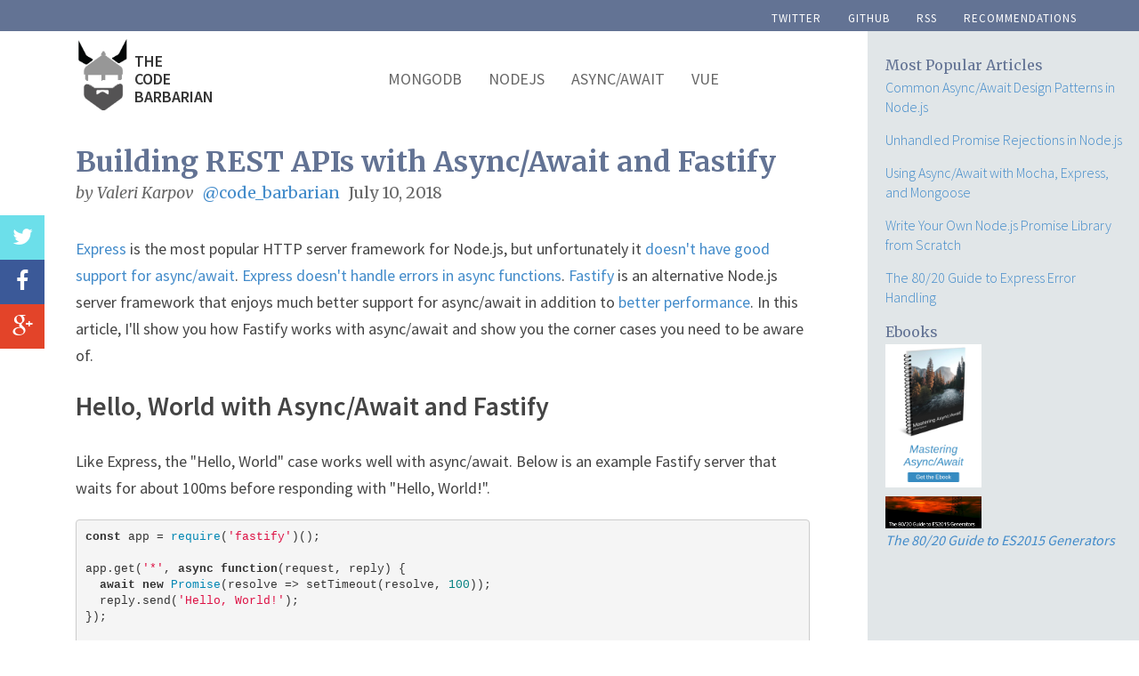

--- FILE ---
content_type: text/html; charset=utf-8
request_url: https://thecodebarbarian.com/building-rest-apis-with-async-await-and-fastify.html
body_size: 4337
content:
<!DOCTYPE html><html><head><script type="text/javascript">var _sf_startpt=(new Date()).getTime()</script><script async src="https://www.googletagmanager.com/gtag/js?id=G-TE4SWRGR9E"></script><script>window.dataLayer = window.dataLayer || [];
function gtag(){dataLayer.push(arguments);}
gtag('js', new Date());

gtag('config', 'G-TE4SWRGR9E');
</script><title>Building REST APIs with Async/Await and Fastify | www.thecodebarbarian.com</title><meta name="viewport" content="width=device-width, initial-scale=1"><link href="//maxcdn.bootstrapcdn.com/bootstrap/3.2.0/css/bootstrap.min.css" rel="stylesheet" type="text/css"><link href="//fonts.googleapis.com/css?family=Source+Sans+Pro:200,300,400,600" rel="stylesheet" type="text/css"><link href="//fonts.googleapis.com/css?family=Merriweather:400,400italic,600,700" rel="stylesheet" type="text/css"><link href="//maxcdn.bootstrapcdn.com/font-awesome/4.1.0/css/font-awesome.min.css" rel="stylesheet"><link href="/style/style.css" rel="stylesheet" type="text/css"><link href="/style/github.css" rel="stylesheet" type="text/css"><script href="http://code.jquery.com/jquery-2.1.1.min.js" type="text/javascript"></script><script href="//maxcdn.bootstrapcdn.com/bootstrap/3.2.0/js/bootstrap.min.js" type="text/javascript"></script><script href="/javascript/sidebar.js" type="text/javascript"></script><meta property="og:title" content="Building REST APIs with Async/Await and Fastify"><meta property="og:url" content="http://www.thecodebarbarian.com/building-rest-apis-with-async-await-and-fastify"><meta property="og:image" content="https://i.imgur.com/TFlbKfa.jpg"><meta property="og:site_name" content="The Code Barbarian"><meta property="description" content="[Express](https://www.npmjs.com/package/express) is the most popular HTTP server framework for Node.js, but unfortunately it [doesn't have good support for async/await](https://github.com/expressjs/express/issues/2259). [Express doesn't handle errors in async functions](http://thecodebarbarian.com/using-async-await-with-mocha-express-and-mongoose#express). [Fastify](https://www.npmjs.com/package/fastify) is an alternative Node.js server framework that enjoys much better support for async/await in addition to [better performance](https://github.com/fastify/fastify#benchmarks). In this article, I'll show you how Fastify works with async/await and show you the corner cases you need to be aware of."><meta name="twitter:image" content="https://i.imgur.com/TFlbKfa.jpg"><meta name="twitter:card" content="summary_large_image"></head><body><div class="navbar social-links hidden-sm hidden-xs"><div class="container"><ul class="nav navbar-nav navbar-right"><li><a href="http://www.twitter.com/code_barbarian">twitter</a></li><li><a href="http://www.github.com/vkarpov15">github</a></li><li><a href="http://thecodebarbarian.com/feed.xml">rss</a></li><li><a href="/recommendations">recommendations</a></li></ul></div></div><div class="navbar" id="nav"><div class="container"><div class="navbar-header"><a class="navbar-brand big-brand" href="http://thecodebarbarian.com"><img class="logo" src="/images/Barbarian_Head.png"><span class="site-name">The Code Barbarian</span></a></div><div class="navbar-right collapse navbar-collapse" id="home-nav-mobile"><ul class="nav navbar-nav"><li><a href="/tag/mongodb.html">MongoDB</a></li><li><a href="/tag/nodejs.html">NodeJS</a></li><li><a href="/tag/asyncawait.html">Async/Await</a></li><li><a href="/tag/vue.html">Vue</a></li><li class="hidden-md hidden-lg"><a href="#">@code_barbarian</a></li><li class="hidden-md hidden-lg"><a href="#">TCB Github</a></li><li class="hidden-md hidden-lg"><a href="#">TCB Facebook</a></li></ul></div></div></div><div class="container-fluid"><div class="col-lg-3 col-lg-offset-9 right-bar" id="desktop-right-bar"><div class="right-bar-content-slider pull-right"><div class="row recent-posts right-bar-group"><div class="col-lg-12 articles"><p class="right-bar-label">Most Popular Articles</p><ul class="list-unstyled"><li class="right-bar-li"><a href="/common-async-await-design-patterns-in-node.js.html">Common Async/Await Design Patterns in Node.js</a></li><li class="right-bar-li"><a href="/unhandled-promise-rejections-in-node.js.html">Unhandled Promise Rejections in Node.js</a></li><li class="right-bar-li"><a href="/using-async-await-with-mocha-express-and-mongoose">Using Async/Await with Mocha, Express, and Mongoose</a></li><li class="right-bar-li"><a href="/write-your-own-node-js-promise-library-from-scratch.html">Write Your Own Node.js Promise Library from Scratch</a></li><li class="right-bar-li"><a href="/80-20-guide-to-express-error-handling">The 80/20 Guide to Express Error Handling</a></li></ul></div></div><div class="row recent-posts right-bar-group"><div class="col-lg-12 books"><p class="right-bar-label">Ebooks<div><a href="http://asyncawait.net/?utm_source=thecodebarbarian&amp;utm_campaign=sidebar"><img src="/images/verticalbanner.png"></a></div><div><a href="http://es2015generators.com"><img src="https://i.imgur.com/xvGNKlr.png"><p><i>The 80/20 Guide to ES2015 Generators</i></p></a></div></p></div></div></div></div></div><div class="container-fluid hidden-sm hidden-md hidden-lg" id="mobile-sharing-options"><div class="row"><div class="col-lg-12"><style>#home-nav-mobile {
  float: left !important;
  margin-left: 215px !important;
}
</style><div class="post-sharing-options"><div class="row"><div class="col-xs-3 twitter-share sharing-option"><a class="social" href="https://twitter.com/share?url=#{encodeURIComponent('http://www.thecodebarbarian.com' + post.dest.directory.substr('./bin'.length) + '/' + post.dest.name)}&amp;via=code_barbarian"><i class="fa fa-twitter"></i></a></div><div class="col-xs-3 facebook-share sharing-option"><a class="social" href="https://www.facebook.com/sharer/sharer.php?u=#{encodeURIComponent('http://www.thecodebarbarian.com/' + post.dest.directory.substr('./bin'.length) + '/' + post.dest.name)}"><i class="fa fa-facebook"></i></a></div><div class="col-xs-3 google-share sharing-option"><a class="social" href="https://plus.google.com/share?url=#{encodeURIComponent('http://www.thecodebarbarian.com/' + post.dest.directory.substr('./bin'.length) + '/' + post.dest.name)}"><i class="fa fa-google-plus"></i></a></div><div class="col-xs-3 comment sharing-option"><a class="social" href="#disqus_thread"><i class="fa fa-comment"></i></a></div></div></div></div></div></div><div class="post-sharing-options hidden-xs pull-left" id="desktop-sharing-options"><ul class="list-unstyled"><li class="twitter-share"><a class="social" href="https://twitter.com/share?url=#{encodeURIComponent('http://www.thecodebarbarian.com' + post.dest.directory.substr('./bin'.length) + '/' + post.dest.name)}&amp;via=code_barbarian"><i class="fa fa-twitter sharing-option"></i></a></li><li class="facebook-share"><a class="social" href="https://www.facebook.com/sharer/sharer.php?u=#{encodeURIComponent('http://www.thecodebarbarian.com/' + post.dest.directory.substr('./bin'.length) + '/' + post.dest.name)}"><i class="fa fa-facebook sharing-option"></i></a></li><li class="google-share"><a class="social" href="https://plus.google.com/share?url=#{encodeURIComponent('http://www.thecodebarbarian.com/' + post.dest.directory.substr('./bin'.length) + '/' + post.dest.name)}"><i class="fa fa-google-plus sharing-option"></i></a></li></ul></div><div class="container"><div class="col-lg-9 post-text"><div class="row"><div class="title-byline-container"><h1 class="post-title">Building REST APIs with Async/Await and Fastify</h1><div class="credits"><span class="byline">by Valeri Karpov</span><span class="byhandle"><a href="http://www.twitter.com/code_barbarian">@code_barbarian</a></span><span class="bydate">July 10, 2018</span></div></div></div><script type="text/javascript" src="/js/native.js"></script><div><script src="//m.servedby-buysellads.com/monetization.js" type="text/javascript"></script>

<div class="native-banner"></div>
</div><script async type="text/javascript" src="//cdn.carbonads.com/carbon.js?serve=CKYI5K3Y&placement=thecodebarbariancom" id="_carbonads_js"></script><div class="post-body-text-container"><p><a href="https://www.npmjs.com/package/express">Express</a> is the most popular HTTP server framework for Node.js, but unfortunately it <a href="https://github.com/expressjs/express/issues/2259">doesn&#39;t have good support for async/await</a>. <a href="http://thecodebarbarian.com/using-async-await-with-mocha-express-and-mongoose#express">Express doesn&#39;t handle errors in async functions</a>. <a href="https://www.npmjs.com/package/fastify">Fastify</a> is an alternative Node.js server framework that enjoys much better support for async/await in addition to <a href="https://github.com/fastify/fastify#benchmarks">better performance</a>. In this article, I&#39;ll show you how Fastify works with async/await and show you the corner cases you need to be aware of.</p>
<h2 id="hello-world-with-asyncawait-and-fastify">Hello, World with Async/Await and Fastify</h2>
<p>Like Express, the &quot;Hello, World&quot; case works well with async/await. Below
is an example Fastify server that waits for about 100ms before responding
with &quot;Hello, World!&quot;.</p>
<pre><code class="language-javascript"><span class="hljs-keyword">const</span> app = <span class="hljs-built_in">require</span>(<span class="hljs-string">'fastify'</span>)();

app.get(<span class="hljs-string">'*'</span>, <span class="hljs-keyword">async</span> <span class="hljs-function"><span class="hljs-keyword">function</span>(<span class="hljs-params">request, reply</span>) </span>{
  <span class="hljs-keyword">await</span> <span class="hljs-keyword">new</span> <span class="hljs-built_in">Promise</span>(resolve =&gt; setTimeout(resolve, <span class="hljs-number">100</span>));
  reply.send(<span class="hljs-string">'Hello, World!'</span>);
});

<span class="hljs-keyword">await</span> app.listen(<span class="hljs-number">3000</span>);</code></pre>
<p>Where Fastify beats Express is handling errors in async route handlers. If
you <code>throw</code> an error in an async route handler in Express, Express will
never send a response. Fastify actually handles errors in async functions
for you and reports them as <a href="https://developer.mozilla.org/en-US/docs/Web/HTTP/Status/500">HTTP 500 Internal Server Errors</a>.</p>
<pre><code class="language-javascript"><span class="hljs-keyword">const</span> app = <span class="hljs-built_in">require</span>(<span class="hljs-string">'fastify'</span>)();

app.get(<span class="hljs-string">'*'</span>, <span class="hljs-keyword">async</span> <span class="hljs-function"><span class="hljs-keyword">function</span>(<span class="hljs-params">request, reply</span>) </span>{
  <span class="hljs-keyword">await</span> <span class="hljs-keyword">new</span> <span class="hljs-built_in">Promise</span>(resolve =&gt; setTimeout(resolve, <span class="hljs-number">100</span>));
  <span class="hljs-keyword">throw</span> <span class="hljs-keyword">new</span> <span class="hljs-built_in">Error</span>(<span class="hljs-string">'Oops!'</span>);
});

<span class="hljs-keyword">await</span> app.listen(<span class="hljs-number">3000</span>);
<span class="hljs-keyword">try</span> {
  <span class="hljs-keyword">await</span> superagent.get(<span class="hljs-string">'http://localhost:3000/'</span>);
} <span class="hljs-keyword">catch</span> (error) {
  <span class="hljs-comment">// Fastify reports the async error. Express would hang forever.</span>
  assert.equal(error.response.body.message, <span class="hljs-string">'Oops!'</span>);
}</code></pre>
<h2 id="edge-cases">Edge Cases</h2>
<p>Once you call the <code>reply.send()</code> function, any subsequent errors in your
async function will <strong>not</strong> be reported.</p>
<pre><code class="language-javascript"><span class="hljs-keyword">const</span> app = <span class="hljs-built_in">require</span>(<span class="hljs-string">'fastify'</span>)();

app.get(<span class="hljs-string">'*'</span>, <span class="hljs-keyword">async</span> <span class="hljs-function"><span class="hljs-keyword">function</span>(<span class="hljs-params">request, reply</span>) </span>{
  <span class="hljs-keyword">await</span> <span class="hljs-keyword">new</span> <span class="hljs-built_in">Promise</span>(resolve =&gt; setTimeout(resolve, <span class="hljs-number">100</span>));
  reply.send(<span class="hljs-string">'Hello, World!'</span>);
  <span class="hljs-comment">// This error won't get reported, the HTTP response will be "Hello, World!"</span>
  <span class="hljs-keyword">throw</span> <span class="hljs-keyword">new</span> <span class="hljs-built_in">Error</span>(<span class="hljs-string">'Oops!'</span>);
});

<span class="hljs-keyword">await</span> app.listen(<span class="hljs-number">3000</span>);</code></pre>
<p>If you&#39;re using Fastify with async/await, you should <a href="https://github.com/fastify/fastify/blob/master/docs/Routes.md#async-await">return data from the function body</a> instead calling <code>reply.send()</code> to prevent potential silent errors. After you
<code>return</code> from an async function, the async function body can&#39;t <code>throw</code> an error.</p>
<pre><code class="language-javascript"><span class="hljs-keyword">const</span> app = <span class="hljs-built_in">require</span>(<span class="hljs-string">'fastify'</span>)();

app.get(<span class="hljs-string">'*'</span>, <span class="hljs-keyword">async</span> <span class="hljs-function"><span class="hljs-keyword">function</span>(<span class="hljs-params">request, reply</span>) </span>{
  <span class="hljs-keyword">await</span> <span class="hljs-keyword">new</span> <span class="hljs-built_in">Promise</span>(resolve =&gt; setTimeout(resolve, <span class="hljs-number">100</span>));
  <span class="hljs-keyword">const</span> response = { text: <span class="hljs-string">'Hello, World!'</span> };
  <span class="hljs-comment">// Equivalent to `reply.send(JSON.stringify(response))`</span>
  <span class="hljs-keyword">return</span> response;
});

<span class="hljs-keyword">await</span> app.listen(<span class="hljs-number">3000</span>);</code></pre>
<h2 id="moving-on">Moving On</h2>
<p>In addition to having better performance on benchmarks, Fastify has better
support for async/await than Express. Failure to handle async errors is a
common problem for JavaScript frameworks, so I&#39;m impressed that Fastify
handles them correctly. Give Fastify a shot if you&#39;re looking for a server
framework that supports async/await out of the box.</p>
<p><em>Want to learn how to identify whether your favorite npm modules work with
async/await without resorting to Google or Stack Overflow? Chapter 4 of
my new ebook, Mastering Async/Await, explains the basic principles for determining whether frameworks like <a href="https://reactjs.org/">React</a> and <a href="https://www.npmjs.com/package/socket.io">Socket.IO</a> support async/await. <a href="http://asyncawait.net/">Get your copy!</a></em></p>
<p><a href="http://asyncawait.net/?utm_source=thecodebarbarian&utm_campaign=trailingbanner" class="async-await-banner"><img src="/images/asyncawait.png"/></a></p>
</div><div style="color: #666666; border-top: 1px dashed #666666; margin: 25px; text-align: center; padding-top: 10px"><em>Found a typo or error? Open up a pull request! This post is
available as markdown on&nbsp;<a href="https://github.com/vkarpov15/thecodebarbarian.com/blob/master/lib/posts/#{post.src.substr('./lib/posts/'.length)}">Github</a></em></div><div id="disqus_thread"></div><script type="text/javascript">/* * * CONFIGURATION VARIABLES: EDIT BEFORE PASTING INTO YOUR WEBPAGE * * */
var disqus_shortname = 'codebarbarian'; // required: replace example with your forum shortname

/* * * DON'T EDIT BELOW THIS LINE * * */
(function() {
    var dsq = document.createElement('script'); dsq.type = 'text/javascript'; dsq.async = true;
    dsq.src = '//' + disqus_shortname + '.disqus.com/embed.js';
    (document.getElementsByTagName('head')[0] || document.getElementsByTagName('body')[0]).appendChild(dsq);
})();</script><noscript>Please enable JavaScript to view the <a href="http://disqus.com/?ref_noscript">comments powered by Disqus.</a></noscript><a class="dsq-brlink" href="http://disqus.com">comments powered by <span class="logo-disqus">Disqus</span></a></div></div><div style="padding-bottom: 100px">&nbsp;</div><script type="text/javascript">var xhr = new XMLHttpRequest();
xhr.open('POST', 'https://g0a3nbw0xa.execute-api.us-east-1.amazonaws.com/prod/track', true);
xhr.setRequestHeader('Content-Type', 'application/json');
xhr.onreadystatechange = function() {};
xhr.send(JSON.stringify({
  path: window.location.pathname,
  hostname: window.location.hostname
}));</script><link rel="stylesheet" href="/style/inlinecpc.css"></body></html>

--- FILE ---
content_type: text/html; charset=utf-8
request_url: https://disqus.com/embed/comments/?base=default&f=codebarbarian&t_u=https%3A%2F%2Fthecodebarbarian.com%2Fbuilding-rest-apis-with-async-await-and-fastify.html&t_d=Building%20REST%20APIs%20with%20Async%2FAwait%20and%20Fastify&t_t=Building%20REST%20APIs%20with%20Async%2FAwait%20and%20Fastify&s_o=default
body_size: 3474
content:
<!DOCTYPE html>

<html lang="en" dir="ltr" class="not-supported type-">

<head>
    <title>Disqus Comments</title>

    
    <meta name="viewport" content="width=device-width, initial-scale=1, maximum-scale=1, user-scalable=no">
    <meta http-equiv="X-UA-Compatible" content="IE=edge"/>

    <style>
        .alert--warning {
            border-radius: 3px;
            padding: 10px 15px;
            margin-bottom: 10px;
            background-color: #FFE070;
            color: #A47703;
        }

        .alert--warning a,
        .alert--warning a:hover,
        .alert--warning strong {
            color: #A47703;
            font-weight: bold;
        }

        .alert--error p,
        .alert--warning p {
            margin-top: 5px;
            margin-bottom: 5px;
        }
        
        </style>
    
    <style>
        
        html, body {
            overflow-y: auto;
            height: 100%;
        }
        

        #error {
            display: none;
        }

        .clearfix:after {
            content: "";
            display: block;
            height: 0;
            clear: both;
            visibility: hidden;
        }

        
    </style>

</head>
<body>
    

    
    <div id="error" class="alert--error">
        <p>We were unable to load Disqus. If you are a moderator please see our <a href="https://docs.disqus.com/help/83/"> troubleshooting guide</a>. </p>
    </div>

    
    <script type="text/json" id="disqus-forumData">{"session":{"canModerate":false,"audienceSyncVerified":false,"canReply":true,"mustVerify":false,"recaptchaPublicKey":"6LfHFZceAAAAAIuuLSZamKv3WEAGGTgqB_E7G7f3","mustVerifyEmail":false},"forum":{"aetBannerConfirmation":null,"founder":"120671859","twitterName":null,"commentsLinkOne":"1 Comment","guidelines":null,"disableDisqusBrandingOnPolls":false,"commentsLinkZero":"0 Comments","disableDisqusBranding":false,"id":"codebarbarian","createdAt":"2014-09-12T20:20:35.311781","category":"Tech","aetBannerEnabled":false,"aetBannerTitle":null,"raw_guidelines":null,"initialCommentCount":null,"votingType":null,"daysUnapproveNewUsers":null,"installCompleted":true,"moderatorBadgeText":"","commentPolicyText":null,"aetEnabled":false,"channel":null,"sort":4,"description":null,"organizationHasBadges":true,"newPolicy":true,"raw_description":null,"customFont":null,"language":"en","adsReviewStatus":0,"commentsPlaceholderTextEmpty":null,"daysAlive":0,"forumCategory":{"date_added":"2016-01-28T01:54:31","id":8,"name":"Tech"},"linkColor":null,"colorScheme":"auto","pk":"3212442","commentsPlaceholderTextPopulated":null,"permissions":{},"commentPolicyLink":null,"aetBannerDescription":null,"favicon":{"permalink":"https://disqus.com/api/forums/favicons/codebarbarian.jpg","cache":"//a.disquscdn.com/1759427398/images/favicon-default.png"},"name":"The Code Barbarian","commentsLinkMultiple":"{num} Comments","settings":{"threadRatingsEnabled":false,"adsDRNativeEnabled":false,"behindClickEnabled":false,"disable3rdPartyTrackers":false,"adsVideoEnabled":false,"adsProductVideoEnabled":false,"adsPositionPollEnabled":false,"adsPositionTopEnabled":false,"ssoRequired":false,"unapproveLinks":false,"adsPositionRecommendationsEnabled":true,"linkAffiliationEnabled":true,"adsProductLinksThumbnailsEnabled":false,"adsProductStoriesEnabled":false,"organicDiscoveryEnabled":true,"adsProductDisplayEnabled":false,"adsProductLinksEnabled":false,"audienceSyncEnabled":false,"threadReactionsEnabled":false,"adsEnabled":false,"disableSocialShare":false,"allowAnonPost":false,"hasCustomAvatar":false,"sidebarEnabled":false,"adultContent":false,"allowAnonVotes":false,"gifPickerEnabled":true,"mustVerify":true,"badgesEnabled":false,"mustVerifyEmail":true,"unapproveNewUsersEnabled":false,"mediaembedEnabled":true,"userIdentityDisabled":false,"adsPositionBottomEnabled":false,"discoveryLocked":false,"validateAllPosts":false,"adsSettingsLocked":false,"isVIP":false,"adsPositionInthreadEnabled":false},"organizationId":2367918,"typeface":"auto","url":"","daysThreadAlive":0,"avatar":{"small":{"permalink":"https://disqus.com/api/forums/avatars/codebarbarian.jpg?size=32","cache":"//a.disquscdn.com/1759427398/images/noavatar32.png"},"large":{"permalink":"https://disqus.com/api/forums/avatars/codebarbarian.jpg?size=92","cache":"//a.disquscdn.com/1759427398/images/noavatar92.png"}},"signedUrl":""}}</script>

    <div id="postCompatContainer"><div class="comment__wrapper"><div class="comment__name clearfix"><img class="comment__avatar" src="//a.disquscdn.com/1759427398/images/noavatar92.png" width="32" height="32" /><strong><a href="">Darshan A.N.</a></strong> &bull; 7 years ago
        </div><div class="comment__content"><p>Hi vkarpov,</p><p>I have different question from this topic, Its basic question but valid question.</p><p>. how to call the function written in other file (like i want to execute that2.js from that1.js file) ?<br>&gt;&gt;<br> Right now i have given path of that2.js in that1.js file, its executing, but whenever i restart the server that2.js file is executing without calling it.<br>If you want to have  a look at my code, I can post my github repository url here.<br>Thanks in advance.</p></div></div><div class="comment__wrapper"><div class="comment__name clearfix"><img class="comment__avatar" src="https://c.disquscdn.com/uploads/users/12067/1859/avatar92.jpg?1632848990" width="32" height="32" /><strong><a href="">vkarpov15</a></strong> &bull; 7 years ago
        </div><div class="comment__content"><p>Hi Darshan, sure, please post a link to your GitHub repo.</p></div></div><div class="comment__wrapper"><div class="comment__name clearfix"><img class="comment__avatar" src="//a.disquscdn.com/1759427398/images/noavatar92.png" width="32" height="32" /><strong><a href="">Darshan A.N.</a></strong> &bull; 7 years ago
        </div><div class="comment__content"><p>Oh, thank you...</p><p>Please read my <a href="http://disq.us/url?url=http%3A%2F%2FReadme.md%3A1qwU4Ca9OzGKc2H-6sUw8zHKu4U&amp;cuid=3212442" rel="nofollow noopener" target="_blank" title="Readme.md">Readme.md</a> file to know more about the workflow.</p><p><a href="https://disq.us/url?url=https%3A%2F%2Fgithub.com%2Fdarshanan24%2FprojectalphaImproved%2Fblob%2Fmaster%2FREADME.md%3Asbc8zWdZZteKFmQU1Uq_3Tbu1gA&amp;cuid=3212442" rel="nofollow noopener" target="_blank" title="https://github.com/darshanan24/projectalphaImproved/blob/master/README.md">https://github.com/darshana...</a></p></div></div><div class="comment__wrapper"><div class="comment__name clearfix"><img class="comment__avatar" src="https://c.disquscdn.com/uploads/users/12067/1859/avatar92.jpg?1632848990" width="32" height="32" /><strong><a href="">vkarpov15</a></strong> &bull; 7 years ago
        </div><div class="comment__content"><p>Make your axios.js file export a function rather than just executing axios calls as a script</p></div></div><div class="comment__wrapper"><div class="comment__name clearfix"><img class="comment__avatar" src="//a.disquscdn.com/1759427398/images/noavatar92.png" width="32" height="32" /><strong><a href="">Darshan A.N.</a></strong> &bull; 7 years ago
        </div><div class="comment__content"><p>Thank you so much Val... Its working now.</p></div></div><div class="comment__wrapper"><div class="comment__name clearfix"><img class="comment__avatar" src="https://c.disquscdn.com/uploads/users/26921/6119/avatar92.jpg?1509552330" width="32" height="32" /><strong><a href="">Danny Guo</a></strong> &bull; 7 years ago
        </div><div class="comment__content"><p>Hey Val! Do you have any opinions on Koa, especially compared to Fastify? Also, based on the advantages you discussed, do you think you would use Fastify over Express if you were starting a new project today?</p></div></div><div class="comment__wrapper"><div class="comment__name clearfix"><img class="comment__avatar" src="https://c.disquscdn.com/uploads/users/12067/1859/avatar92.jpg?1632848990" width="32" height="32" /><strong><a href="">vkarpov15</a></strong> &bull; 7 years ago
        </div><div class="comment__content"><p>Danny Guo, small world :) I'm not a big fan of Koa 1.x because I find APIs that are based on returning JS objects are confusing and hard to document effectively, and I don't really think `yield next` is a useful construct, it just creates a confusing pyramid of middleware. I haven't tried more recent versions of Koa so I might be out of date. Re: Fastify vs Express, I would still choose Express because that's what I'm most familiar with, but I think Fastify is worth tinkering with.</p></div></div><div class="comment__wrapper"><div class="comment__name clearfix"><img class="comment__avatar" src="https://c.disquscdn.com/uploads/users/26921/6119/avatar92.jpg?1509552330" width="32" height="32" /><strong><a href="">Danny Guo</a></strong> &bull; 7 years ago
        </div><div class="comment__content"><p>Yeah, Koa v2 looks cleaner since they expect you to use Promises and async/await.</p><p>I've been holding out for Express v5, but that's four years and counting. It does seem like I should give Fastify a shot in the meantime.</p></div></div></div>


    <div id="fixed-content"></div>

    
        <script type="text/javascript">
          var embedv2assets = window.document.createElement('script');
          embedv2assets.src = 'https://c.disquscdn.com/embedv2/latest/embedv2.js';
          embedv2assets.async = true;

          window.document.body.appendChild(embedv2assets);
        </script>
    



    
</body>
</html>


--- FILE ---
content_type: text/css; charset=utf-8
request_url: https://thecodebarbarian.com/style/style.css
body_size: 2024
content:
body {
	font-size:18px;
	/* Commented out in bootstrap.css */
	font-family: "source Sans pro", Helvetica, Arial, sans-serif;
	color:#444;
}

p {
	margin-bottom:20px;
	font-weight:400;
	line-height:1.7em;
}

pre {
	margin:20px 0px;
	word-wrap: normal !important;
	white-space: pre !important;
}

pre code {
	word-wrap: normal !important;
	white-space: pre !important;
	overflow-x: visible !important;
}

code {
	background-color: #f6f6f6;
}


.articles {
	margin-top: 25px;
}

.right-bar-label {
	margin: 0px;
}

.books div {
	margin-bottom: 10px;
}

.books img {
	width: 40%;
}

h2 {
	padding-top:1.4em;
	padding-bottom:0.9em;
	margin:0;
	font-weight:600;
	line-height:1.4em;
}

.post-body-text-container h2 {
	padding-top: 0px;
}

h3 {
	color:#637394;
	font-size:20px;
	line-height:1.7em;
	padding-bottom:0.5em;
	padding-top:1em;
}

img {
	max-width:100%;
	height:auto;
}

a:hover {
	text-decoration:none;
}


.social-links {
	background-color:#637394;
	margin-bottom:0;
	border-radius:0px;
	min-height:35px;
	height:35px;
}

.social-links li a {
	color:white;
	font-variant: small-caps;
	letter-spacing:1px;
	font-size:18px;
	min-height:35px;
	height:35px;
	line-height:35px;
	margin-bottom:0px;
	padding-top:0px;
	padding-bottom:0px;
}

a.social {
	color: white;
}

.social-links li a:hover {
	background-color:transparent;
}

#nav {
	background-color:#f7f7f7;
	background-color:transparent;
	height:106px;
	margin-bottom:0px;
}

#nav li a {
	text-transform:uppercase;
	color:#666;
	line-height:106px;
	padding-top:0;
	padding-bottom:0;
}

#nav li a:hover {
	color:#333;
	background-color:transparent;
}

.navbar-toggle {
	margin-top:25px;
}

.navbar-toggle .icon-bar {
	height:4px;
	background-color:#637394;
}

.navbar-brand {
	height:80px;
	padding:0;
	margin-top:8px;
	padding-left:15px;

}

.site-name {
	text-align:left;
	text-transform:uppercase;
	color:#333;
	width:40px;
	display:inline-block;
	font-weight:600;
	margin-top:10px;
	vertical-align:middle;
	margin-left:5px;
}

.logo {
	display:inline-block;
	width:40px;
	height:auto;
	margin-top:7px;
}

/* home page only styles */

.hero-row {
	margin-bottom:50px;
}

.hero-image {
	width:100%;
	height:300px;
	background-position:center center;
	background-repeat:no-repeat;
	background-size:cover;
}

.home-grid-label {
	text-align:left;
	color:#637394;
	font-family:'merriweather', Georgia, serif;
	margin-left:30px;
	margin-bottom:10px;
}

.home-post-grid-member {
	height:400px;
	overflow:hidden;
	margin-bottom:40px;
	-webkit-transition:all .2s ease-in-out;
}

.home-post-grid-member a {
	color:#333;
}

.hero-row h1 {
	color:#637394;;
}

.home-post-grid-member:hover {
	-webkit-transform:scale(1.05);
	-webkit-transition:all .2s ease-in-out;
}

.home-post-title {
	text-align:center;
	font-family:'merriweather', Georgia, serif;
	font-weight:400;
	margin: 0;
	padding-bottom:0;
	padding-left: 15px;
	padding-right: 15px;
}

.home-date {
	text-align:center;
	font-family:"source Sans pro", Helvetica, Arial, sans-serif;
	text-transform:uppercase;
	color:#999;
}

.home-preview {
	text-align:center;
	font-family:'merriweather', Georgia, serif;
	font-size:16px;
	line-height:1.3em;
	padding:0px 20px;
}

.hero-title {
	font-weight: 400;
	padding: 0px 30px;
	text-align: center;
	font-family:'merriweather', Georgia, serif;
	line-height:1.4em;
	margin-bottom:0px;
}

.hero-credits {
	text-align:center;
	font-family:"source Sans pro", Helvetica, Arial, sans-serif;
	text-transform:uppercase;
	color:#999;
}

#home-popular-label {
	margin-top: 20px;
	margin-bottom:10px;
	font-weight:400;
}

.home-post-image {
	width:100%;
	height:200px;
	background-position:center center;
	background-repeat:no-repeat;
	background-size:cover;
}

.home-preview, .home-date, .home-post-title {
	background-color:#f7f7f7;
}


/* post body style */

.post-body-text-container {
	padding-top:35px;
}

.title-byline-container {
	font-family:'merriweather', Georgia, serif;
	text-align:left;
	padding-left:15px;
	color:#666;
}

.title-byline-container span {
	margin-right:10px;
}

.post-title {
	line-height:1.3em;
	font-weight:700;
	font-size:32px;
	color:#637394;
	margin-bottom:0px;
}

.credits span {
	display:block;
	line-height:1.5em;
}

.byline {
	font-style:italic;
	font-size:18px;
	color:#666;
}

.source-code-button {
	position:relative;
	margin:auto;
	left:0;
	right:0;
	margin-top:32px;
	padding-left:15px;
	padding-right:15px;
	text-transform:lowercase;
	font-variant:small-caps;
}

.source-code-button i {
	font-size:18px;
}

.btn-orange {
	background-color:#f7a04b;
	color:white;
	margin:auto;
	left:0;
	right:0;
	font-weight:400;
	font-size:18px;
	font-size:21px;
}

.btn-orange:hover {
	background-color:#e79341;
	color:white;
}

.btn-orange i {
	margin-right:10px;
}

.post-image {
	margin-bottom:30px;
}

.post-body-text-container h3 {

}

.description {
	font-style:italic;
	font-weight:400;
}

/* sharing */

#desktop-sharing-options {
	margin-top: 100px;
}

#mobile-sharing-options {
	width:100%;
	position:fixed;
	z-index:999;
	bottom:0;
}

.post-sharing-options {
	color:white;
}

.post-sharing-options li {
	width:50px;
	height:50px;
	text-align:center;
}

.sharing-option {
	line-height:50px;
	font-size:25px;
	text-align:center;
	min-height:50px;
}

.sharing-option i {
	line-height:50px;
}

.twitter-share {
	background-color:#6cdfea;
}

.facebook-share {
	background-color:#3b5998;
}

.google-share {
	background-color:#e34429;
}

.comment {
	background-color:#637394;
}

/* right bar */
.right-bar {
	background-color:#e1e6e8;
	font-size:16px;
	position:fixed;
	min-height:100%;
	overflow:hidden;
	top: 0px;
	margin-top: 35px;
}

.right-bar-content-slider {
	padding-left: 15px;
	padding-right: 15px;
}

.right-bar input {
	height:32px;
	box-shadow:none;
}

.right-bar input, .right-bar .input-group-addon {
	border-radius:0px;
}

.right-bar label {
	color:#637394;
	font-weight:400;
	font-family:'merriweather', Georgia, serif;
}

.search-button {
	color:white;
	border:none;
	background-color:#637394;
	font-size:18px;
}

.right-bar-label {
	font-family:'merriweather', Georgia, serif;
	color:#637394;
}

.search-container, .right-bar-group {
	min-width:300px;
}

.right-bar-li {
	margin-bottom:15px;
	font-weight:300;
}

/* CPM Ads */
#carbonads * {
  margin: initial;
  padding: initial;
}

#carbonads {
  display: flex;
  float: right;
  margin: 0 0 20px 20px;

  font-family: -apple-system, BlinkMacSystemFont, 'Segoe UI', Roboto,
  Oxygen-Sans, Ubuntu, Cantarell, 'Helvetica Neue', Helvetica, Arial,
  sans-serif;
  font-size: 11px;
  overflow: hidden;
  max-width: 130px;
  border-radius: 4px;
  box-shadow:
    0 0 1px hsla(0, 0%, 0%, .05),
    0 0 2px hsla(0, 0%, 0%, .05),
    0 0 4px hsla(0, 0%, 0%, .05);
}

#carbonads * {
  margin: initial;
  padding: initial;
}

#carbonads a {
  text-decoration: none;
  color: #111;
}

#carbonads a:hover {
  color: #111;
}

#carbonads .carbon-img {
  display: block;

  line-height: 1;
  max-width: 130px;
}

#carbonads .carbon-img img {
  display: block;
  margin: 0 auto;

  width: 130px;
  height: 100px;
}

#carbonads .carbon-text {
  display: block;
  padding: 8px 10px;

  line-height: 1.35;
  text-align: left;
  background-color: hsl(0, 0%, 98%);
}

#carbonads .carbon-poweredby {
  display: block;
  padding: 10px;

  font-size: 8px;
  font-weight: 600;
  line-height: 0;
  letter-spacing: .5px;
  text-transform: uppercase;
  background: repeating-linear-gradient(-45deg,
  transparent,
  transparent 5px,
  hsla(0, 0%, 0%, .025) 5px,
  hsla(0, 0%, 0%, .025) 10px) hsla(203, 11%, 95%, .4);
  background-color: hsl(0, 0%, 98%);
}

@media only screen and (min-width: 320px) and (max-width: 759px) {
  #carbonads {
    float: none;
    position: relative;
    margin: 20px 0;
    background-color: #fff;

    max-width: 330px;
  }

  #carbonads .carbon-wrap {
    display: flex;

    flex-direction: row;
  }

  #carbonads .carbon-img {
    margin: 0;
  }

  #carbonads .carbon-text {
    margin-bottom: 28px;
    padding: 10px 10px 0 10px;

    font-size: 12px;
  }

  #carbonads .carbon-poweredby {
    position: absolute;
    right: 0;
    bottom: 0;

    text-align: center;
    border-radius: 0;
    border-top-left-radius: 3px;
  }
}


/* Small devices (tablets, 768px and up) */
@media (min-width: 768px) {
	.credits span{
		display:inline-block;
	}

	.logo {
		width:61px;
		margin-top:0px;
	}

	.navbar-brand {
		padding-left:30px;

	}

	.post-paragraph {
		font-weight:300;
	}
}

/* Hide right sidebar on mobile */
@media (max-width: 1200px) {
	#desktop-right-bar {
		display: none;
	}
}

@media (max-width: 1400px) {
}

/* New stuff */

.inline-image {
	border: 1px solid #d0d0d0;
	padding: 10px;
}

.async-await-banner {
	margin-left: 87px;
}

table {
	margin-bottom: 1em;
}

tr {
	display: flex;
}

th {
	flex: 1;
}

td {
	flex: 1;
}


--- FILE ---
content_type: text/css; charset=utf-8
request_url: https://thecodebarbarian.com/style/inlinecpc.css
body_size: 279
content:
.native-banner {
  position: relative;

  font-family: -apple-system, BlinkMacSystemFont, 'Segoe UI', Roboto, Oxygen-Sans, Ubuntu, Cantarell, 'Helvetica Neue', sans-serif;
}

.native-banner .native-banner {
  display: flex;
  justify-content: space-between;
  align-items: center;
  padding: 20px 20px;

  text-decoration: none;
  box-shadow: inset 0 0 2px hsla(0, 0%, 0%, .15);

  flex-flow: row nowrap;
}

.native-banner .native-banner .native-img {
  margin-right: 20px;

  line-height: 0;
  width: 125px;
  padding: 10px 30px;
  border-radius: 3px;
  box-sizing: content-box;
}

.native-banner .native-banner .native-main {
  display: flex;
  justify-content: center;
  align-items: center;
  margin: 0 auto;

  flex-grow: 1;
  flex-flow: row nowrap;
}

.native-banner .native-banner .native-details {
  display: flex;
  margin-right: 20px;

  flex-flow: column nowrap;
}

.native-banner .native-banner .native-company {
  margin-bottom: 4px;

  font-size: 10px;
  line-height: 1;
  letter-spacing: 2px;
  text-transform: uppercase;
}

.native-banner .native-banner .native-desc {
  font-weight: 300;
  line-height: 1.4;
  max-width: 600px;
  letter-spacing: 1px;
}

.native-banner .native-banner .native-cta {
  padding: 10px 16px;

  font-size: 12px;
  font-weight: 600;
  line-height: 1;
  white-space: nowrap;
  letter-spacing: 1px;
  text-transform: uppercase;
  border-radius: 3px;
  box-shadow: 0 6px 13px 0 hsla(0, 0%, 0%, .15);
}

.native-banner .native-via {
  position: absolute;
  right: 0;
  bottom: 0;
  padding: 5px 10px;

  font-size: 8px;
  font-weight: 600;
  line-height: 1;
  text-decoration: none;
  letter-spacing: .7px;
  text-transform: uppercase;
  color: #444;
  border-top: 0;
  border-top-left-radius: 3px;
  background: repeating-linear-gradient(-45deg, transparent, transparent 5px, hsla(0, 0%, 0%, .025) 5px, hsla(0, 0%, 0%, .025) 10px) hsla(203, 11%, 95%, .4);
}


@media only screen and (min-width: 320px) and (max-width: 759px) {

  .native-banner,
  .native-banner .native-main {
    flex-flow: column nowrap;
  }

  .native-banner .native-img,
  .native-banner .native-details {
    margin: 0;
  }

  .native-banner .native-img {
    display: none;
  }

  .native-banner .native-company {
    letter-spacing: 1px;
  }

  .native-banner .native-details {
    font-size: 14px;
    text-align: left;
  }

  .native-banner .native-cta {
    display: none;
  }
}


--- FILE ---
content_type: application/javascript; charset=utf-8
request_url: https://thecodebarbarian.com/js/native.js
body_size: 664
content:
// https://github.com/sayzlim/native.js
var _native = {
  construct: function(e) {
    var default_options = {
      display: "block",
      fallback: "",
      placement: "",
      prefix: "native",
      targetClass: "native-ad",
      visibleClass: "native-show"
    };

    if (typeof e == "undefined") return default_options;
    Object.keys(default_options).forEach((key, index) => {
      if (typeof e[key] == "undefined") {
        e[key] = default_options[key];
      }
    });
    return e;
  },
  init: function(zone, options) {
    options = this.construct(options);
    this.className = options["targetClass"];
    this.displayStyle = options["display"];
    this.fallback = options["fallback"];
    this.visibleClassName = options["visibleClass"];
    this.prefix = options["prefix"];
    this.placement = options["placement"];

    let jsonUrl = `https://srv.buysellads.com/ads/${zone}.json?callback=_native_go`;
    if (options["placement"] !== "") {
      jsonUrl += "&segment=placement:" + options["placement"];
    }

    let srv = document.createElement("script");
    srv.src = jsonUrl;
    document.getElementsByTagName("head")[0].appendChild(srv);
  },
  sanitize: function(ads) {
    return ads
      .filter(ad => {
        return Object.keys(ad).length > 0;
      })
      .filter(ad => {
        return ad.hasOwnProperty("statlink");
      });
  },
  pixel: function(p, timestamp) {
    let c = "";
    if (p)
      p.split("||").forEach((pixel, index) => {
        c += '<img src="' + pixel.replace("[timestamp]", timestamp) + '" style="display:none;" height="0" width="0" />';
      });
    return c;
  }
};

var _native_go = function(json) {
  let ads = _native.sanitize(json["ads"]);

  if (ads.length < 1) {
    document.querySelectorAll("." + _native.className).forEach((className, index) => {
      document.getElementsByClassName(_native.className)[index].innerHTML = _native.fallback;
      if (_native.fallback !== "") document.getElementsByClassName(_native.className)[index].className += " " + _native.visibleClassName;
    });

    return "No ads found";
  }

  document.querySelectorAll("." + _native.className).forEach((className, index) => {
    if (ads[index] && className) {
      let adElement = document.getElementsByClassName(_native.className)[index].innerHTML;

      let ad = adElement
        .replace(new RegExp("#" + _native.prefix + "_bg_color#", "g"), ads[index]["backgroundColor"])
        .replace(new RegExp("#" + _native.prefix + "_bg_color_hover#", "g"), ads[index]["backgroundHoverColor"])
        .replace(new RegExp("#" + _native.prefix + "_company#", "g"), ads[index]["company"])
        .replace(new RegExp("#" + _native.prefix + "_cta#", "g"), ads[index]["callToAction"])
        .replace(new RegExp("#" + _native.prefix + "_cta_bg_color#", "g"), ads[index]["ctaBackgroundColor"])
        .replace(new RegExp("#" + _native.prefix + "_cta_bg_color_hover#", "g"), ads[index]["ctaBackgroundHoverColor"])
        .replace(new RegExp("#" + _native.prefix + "_cta_color#", "g"), ads[index]["ctaTextColor"])
        .replace(new RegExp("#" + _native.prefix + "_cta_color_hover#", "g"), ads[index]["ctaTextColorHover"])
        .replace(new RegExp("#" + _native.prefix + "_desc#", "g"), ads[index]["description"])
        .replace(new RegExp("#" + _native.prefix + "_index#", "g"), _native.prefix + "-" + ads[index]["i"])
        .replace(new RegExp("#" + _native.prefix + "_img#", "g"), ads[index]["image"])
        .replace(new RegExp("#" + _native.prefix + "_link#", "g"), ads[index]["statlink"])
        .replace(new RegExp("#" + _native.prefix + "_logo#", "g"), ads[index]["logo"])
        .replace(new RegExp("#" + _native.prefix + "_color#", "g"), ads[index]["textColor"])
        .replace(new RegExp("#" + _native.prefix + "_color_hover#", "g"), ads[index]["textColorHover"])
        .replace(new RegExp("#" + _native.prefix + "_title#", "g"), ads[index]["title"]);

      document.getElementsByClassName(_native.className)[index].innerHTML = null;
      document.getElementsByClassName(_native.className)[index].innerHTML += ad + _native.pixel(ads[index]["pixel"], ads[index]["timestamp"]);
      document.getElementsByClassName(_native.className)[index].style.display = _native.displayStyle;
      if (_native.className !== "") document.getElementsByClassName(_native.className)[index].className += " " + _native.visibleClassName;
    } else {
      document.getElementsByClassName(_native.className)[index].innerHTML = null;
      document.getElementsByClassName(_native.className)[index].style.display = "none";
    }
  });
};
